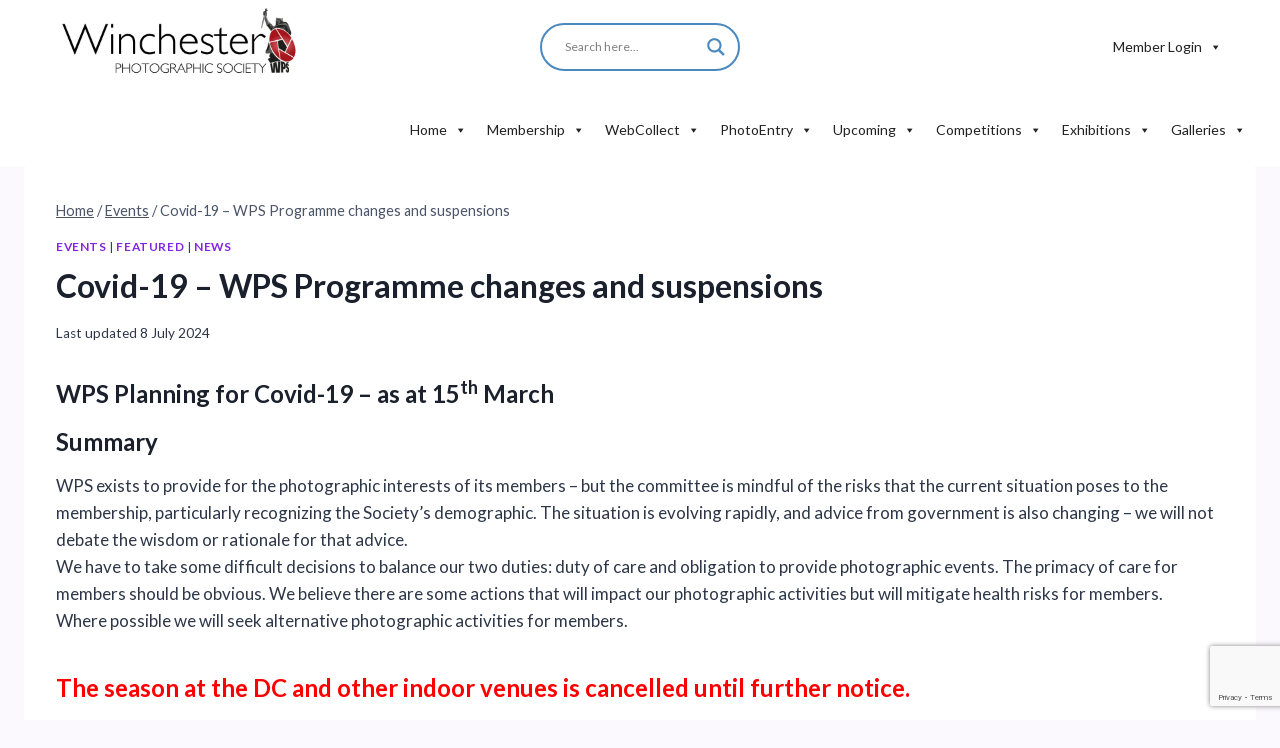

--- FILE ---
content_type: text/html; charset=utf-8
request_url: https://www.google.com/recaptcha/api2/anchor?ar=1&k=6LdZsasZAAAAAI2czbpFUQbnxy6V8xsJWpuqZhLo&co=aHR0cHM6Ly93aW5waG90b3NvYy51azo0NDM.&hl=en&v=PoyoqOPhxBO7pBk68S4YbpHZ&size=invisible&anchor-ms=20000&execute-ms=30000&cb=xtk6ek3gmwun
body_size: 48733
content:
<!DOCTYPE HTML><html dir="ltr" lang="en"><head><meta http-equiv="Content-Type" content="text/html; charset=UTF-8">
<meta http-equiv="X-UA-Compatible" content="IE=edge">
<title>reCAPTCHA</title>
<style type="text/css">
/* cyrillic-ext */
@font-face {
  font-family: 'Roboto';
  font-style: normal;
  font-weight: 400;
  font-stretch: 100%;
  src: url(//fonts.gstatic.com/s/roboto/v48/KFO7CnqEu92Fr1ME7kSn66aGLdTylUAMa3GUBHMdazTgWw.woff2) format('woff2');
  unicode-range: U+0460-052F, U+1C80-1C8A, U+20B4, U+2DE0-2DFF, U+A640-A69F, U+FE2E-FE2F;
}
/* cyrillic */
@font-face {
  font-family: 'Roboto';
  font-style: normal;
  font-weight: 400;
  font-stretch: 100%;
  src: url(//fonts.gstatic.com/s/roboto/v48/KFO7CnqEu92Fr1ME7kSn66aGLdTylUAMa3iUBHMdazTgWw.woff2) format('woff2');
  unicode-range: U+0301, U+0400-045F, U+0490-0491, U+04B0-04B1, U+2116;
}
/* greek-ext */
@font-face {
  font-family: 'Roboto';
  font-style: normal;
  font-weight: 400;
  font-stretch: 100%;
  src: url(//fonts.gstatic.com/s/roboto/v48/KFO7CnqEu92Fr1ME7kSn66aGLdTylUAMa3CUBHMdazTgWw.woff2) format('woff2');
  unicode-range: U+1F00-1FFF;
}
/* greek */
@font-face {
  font-family: 'Roboto';
  font-style: normal;
  font-weight: 400;
  font-stretch: 100%;
  src: url(//fonts.gstatic.com/s/roboto/v48/KFO7CnqEu92Fr1ME7kSn66aGLdTylUAMa3-UBHMdazTgWw.woff2) format('woff2');
  unicode-range: U+0370-0377, U+037A-037F, U+0384-038A, U+038C, U+038E-03A1, U+03A3-03FF;
}
/* math */
@font-face {
  font-family: 'Roboto';
  font-style: normal;
  font-weight: 400;
  font-stretch: 100%;
  src: url(//fonts.gstatic.com/s/roboto/v48/KFO7CnqEu92Fr1ME7kSn66aGLdTylUAMawCUBHMdazTgWw.woff2) format('woff2');
  unicode-range: U+0302-0303, U+0305, U+0307-0308, U+0310, U+0312, U+0315, U+031A, U+0326-0327, U+032C, U+032F-0330, U+0332-0333, U+0338, U+033A, U+0346, U+034D, U+0391-03A1, U+03A3-03A9, U+03B1-03C9, U+03D1, U+03D5-03D6, U+03F0-03F1, U+03F4-03F5, U+2016-2017, U+2034-2038, U+203C, U+2040, U+2043, U+2047, U+2050, U+2057, U+205F, U+2070-2071, U+2074-208E, U+2090-209C, U+20D0-20DC, U+20E1, U+20E5-20EF, U+2100-2112, U+2114-2115, U+2117-2121, U+2123-214F, U+2190, U+2192, U+2194-21AE, U+21B0-21E5, U+21F1-21F2, U+21F4-2211, U+2213-2214, U+2216-22FF, U+2308-230B, U+2310, U+2319, U+231C-2321, U+2336-237A, U+237C, U+2395, U+239B-23B7, U+23D0, U+23DC-23E1, U+2474-2475, U+25AF, U+25B3, U+25B7, U+25BD, U+25C1, U+25CA, U+25CC, U+25FB, U+266D-266F, U+27C0-27FF, U+2900-2AFF, U+2B0E-2B11, U+2B30-2B4C, U+2BFE, U+3030, U+FF5B, U+FF5D, U+1D400-1D7FF, U+1EE00-1EEFF;
}
/* symbols */
@font-face {
  font-family: 'Roboto';
  font-style: normal;
  font-weight: 400;
  font-stretch: 100%;
  src: url(//fonts.gstatic.com/s/roboto/v48/KFO7CnqEu92Fr1ME7kSn66aGLdTylUAMaxKUBHMdazTgWw.woff2) format('woff2');
  unicode-range: U+0001-000C, U+000E-001F, U+007F-009F, U+20DD-20E0, U+20E2-20E4, U+2150-218F, U+2190, U+2192, U+2194-2199, U+21AF, U+21E6-21F0, U+21F3, U+2218-2219, U+2299, U+22C4-22C6, U+2300-243F, U+2440-244A, U+2460-24FF, U+25A0-27BF, U+2800-28FF, U+2921-2922, U+2981, U+29BF, U+29EB, U+2B00-2BFF, U+4DC0-4DFF, U+FFF9-FFFB, U+10140-1018E, U+10190-1019C, U+101A0, U+101D0-101FD, U+102E0-102FB, U+10E60-10E7E, U+1D2C0-1D2D3, U+1D2E0-1D37F, U+1F000-1F0FF, U+1F100-1F1AD, U+1F1E6-1F1FF, U+1F30D-1F30F, U+1F315, U+1F31C, U+1F31E, U+1F320-1F32C, U+1F336, U+1F378, U+1F37D, U+1F382, U+1F393-1F39F, U+1F3A7-1F3A8, U+1F3AC-1F3AF, U+1F3C2, U+1F3C4-1F3C6, U+1F3CA-1F3CE, U+1F3D4-1F3E0, U+1F3ED, U+1F3F1-1F3F3, U+1F3F5-1F3F7, U+1F408, U+1F415, U+1F41F, U+1F426, U+1F43F, U+1F441-1F442, U+1F444, U+1F446-1F449, U+1F44C-1F44E, U+1F453, U+1F46A, U+1F47D, U+1F4A3, U+1F4B0, U+1F4B3, U+1F4B9, U+1F4BB, U+1F4BF, U+1F4C8-1F4CB, U+1F4D6, U+1F4DA, U+1F4DF, U+1F4E3-1F4E6, U+1F4EA-1F4ED, U+1F4F7, U+1F4F9-1F4FB, U+1F4FD-1F4FE, U+1F503, U+1F507-1F50B, U+1F50D, U+1F512-1F513, U+1F53E-1F54A, U+1F54F-1F5FA, U+1F610, U+1F650-1F67F, U+1F687, U+1F68D, U+1F691, U+1F694, U+1F698, U+1F6AD, U+1F6B2, U+1F6B9-1F6BA, U+1F6BC, U+1F6C6-1F6CF, U+1F6D3-1F6D7, U+1F6E0-1F6EA, U+1F6F0-1F6F3, U+1F6F7-1F6FC, U+1F700-1F7FF, U+1F800-1F80B, U+1F810-1F847, U+1F850-1F859, U+1F860-1F887, U+1F890-1F8AD, U+1F8B0-1F8BB, U+1F8C0-1F8C1, U+1F900-1F90B, U+1F93B, U+1F946, U+1F984, U+1F996, U+1F9E9, U+1FA00-1FA6F, U+1FA70-1FA7C, U+1FA80-1FA89, U+1FA8F-1FAC6, U+1FACE-1FADC, U+1FADF-1FAE9, U+1FAF0-1FAF8, U+1FB00-1FBFF;
}
/* vietnamese */
@font-face {
  font-family: 'Roboto';
  font-style: normal;
  font-weight: 400;
  font-stretch: 100%;
  src: url(//fonts.gstatic.com/s/roboto/v48/KFO7CnqEu92Fr1ME7kSn66aGLdTylUAMa3OUBHMdazTgWw.woff2) format('woff2');
  unicode-range: U+0102-0103, U+0110-0111, U+0128-0129, U+0168-0169, U+01A0-01A1, U+01AF-01B0, U+0300-0301, U+0303-0304, U+0308-0309, U+0323, U+0329, U+1EA0-1EF9, U+20AB;
}
/* latin-ext */
@font-face {
  font-family: 'Roboto';
  font-style: normal;
  font-weight: 400;
  font-stretch: 100%;
  src: url(//fonts.gstatic.com/s/roboto/v48/KFO7CnqEu92Fr1ME7kSn66aGLdTylUAMa3KUBHMdazTgWw.woff2) format('woff2');
  unicode-range: U+0100-02BA, U+02BD-02C5, U+02C7-02CC, U+02CE-02D7, U+02DD-02FF, U+0304, U+0308, U+0329, U+1D00-1DBF, U+1E00-1E9F, U+1EF2-1EFF, U+2020, U+20A0-20AB, U+20AD-20C0, U+2113, U+2C60-2C7F, U+A720-A7FF;
}
/* latin */
@font-face {
  font-family: 'Roboto';
  font-style: normal;
  font-weight: 400;
  font-stretch: 100%;
  src: url(//fonts.gstatic.com/s/roboto/v48/KFO7CnqEu92Fr1ME7kSn66aGLdTylUAMa3yUBHMdazQ.woff2) format('woff2');
  unicode-range: U+0000-00FF, U+0131, U+0152-0153, U+02BB-02BC, U+02C6, U+02DA, U+02DC, U+0304, U+0308, U+0329, U+2000-206F, U+20AC, U+2122, U+2191, U+2193, U+2212, U+2215, U+FEFF, U+FFFD;
}
/* cyrillic-ext */
@font-face {
  font-family: 'Roboto';
  font-style: normal;
  font-weight: 500;
  font-stretch: 100%;
  src: url(//fonts.gstatic.com/s/roboto/v48/KFO7CnqEu92Fr1ME7kSn66aGLdTylUAMa3GUBHMdazTgWw.woff2) format('woff2');
  unicode-range: U+0460-052F, U+1C80-1C8A, U+20B4, U+2DE0-2DFF, U+A640-A69F, U+FE2E-FE2F;
}
/* cyrillic */
@font-face {
  font-family: 'Roboto';
  font-style: normal;
  font-weight: 500;
  font-stretch: 100%;
  src: url(//fonts.gstatic.com/s/roboto/v48/KFO7CnqEu92Fr1ME7kSn66aGLdTylUAMa3iUBHMdazTgWw.woff2) format('woff2');
  unicode-range: U+0301, U+0400-045F, U+0490-0491, U+04B0-04B1, U+2116;
}
/* greek-ext */
@font-face {
  font-family: 'Roboto';
  font-style: normal;
  font-weight: 500;
  font-stretch: 100%;
  src: url(//fonts.gstatic.com/s/roboto/v48/KFO7CnqEu92Fr1ME7kSn66aGLdTylUAMa3CUBHMdazTgWw.woff2) format('woff2');
  unicode-range: U+1F00-1FFF;
}
/* greek */
@font-face {
  font-family: 'Roboto';
  font-style: normal;
  font-weight: 500;
  font-stretch: 100%;
  src: url(//fonts.gstatic.com/s/roboto/v48/KFO7CnqEu92Fr1ME7kSn66aGLdTylUAMa3-UBHMdazTgWw.woff2) format('woff2');
  unicode-range: U+0370-0377, U+037A-037F, U+0384-038A, U+038C, U+038E-03A1, U+03A3-03FF;
}
/* math */
@font-face {
  font-family: 'Roboto';
  font-style: normal;
  font-weight: 500;
  font-stretch: 100%;
  src: url(//fonts.gstatic.com/s/roboto/v48/KFO7CnqEu92Fr1ME7kSn66aGLdTylUAMawCUBHMdazTgWw.woff2) format('woff2');
  unicode-range: U+0302-0303, U+0305, U+0307-0308, U+0310, U+0312, U+0315, U+031A, U+0326-0327, U+032C, U+032F-0330, U+0332-0333, U+0338, U+033A, U+0346, U+034D, U+0391-03A1, U+03A3-03A9, U+03B1-03C9, U+03D1, U+03D5-03D6, U+03F0-03F1, U+03F4-03F5, U+2016-2017, U+2034-2038, U+203C, U+2040, U+2043, U+2047, U+2050, U+2057, U+205F, U+2070-2071, U+2074-208E, U+2090-209C, U+20D0-20DC, U+20E1, U+20E5-20EF, U+2100-2112, U+2114-2115, U+2117-2121, U+2123-214F, U+2190, U+2192, U+2194-21AE, U+21B0-21E5, U+21F1-21F2, U+21F4-2211, U+2213-2214, U+2216-22FF, U+2308-230B, U+2310, U+2319, U+231C-2321, U+2336-237A, U+237C, U+2395, U+239B-23B7, U+23D0, U+23DC-23E1, U+2474-2475, U+25AF, U+25B3, U+25B7, U+25BD, U+25C1, U+25CA, U+25CC, U+25FB, U+266D-266F, U+27C0-27FF, U+2900-2AFF, U+2B0E-2B11, U+2B30-2B4C, U+2BFE, U+3030, U+FF5B, U+FF5D, U+1D400-1D7FF, U+1EE00-1EEFF;
}
/* symbols */
@font-face {
  font-family: 'Roboto';
  font-style: normal;
  font-weight: 500;
  font-stretch: 100%;
  src: url(//fonts.gstatic.com/s/roboto/v48/KFO7CnqEu92Fr1ME7kSn66aGLdTylUAMaxKUBHMdazTgWw.woff2) format('woff2');
  unicode-range: U+0001-000C, U+000E-001F, U+007F-009F, U+20DD-20E0, U+20E2-20E4, U+2150-218F, U+2190, U+2192, U+2194-2199, U+21AF, U+21E6-21F0, U+21F3, U+2218-2219, U+2299, U+22C4-22C6, U+2300-243F, U+2440-244A, U+2460-24FF, U+25A0-27BF, U+2800-28FF, U+2921-2922, U+2981, U+29BF, U+29EB, U+2B00-2BFF, U+4DC0-4DFF, U+FFF9-FFFB, U+10140-1018E, U+10190-1019C, U+101A0, U+101D0-101FD, U+102E0-102FB, U+10E60-10E7E, U+1D2C0-1D2D3, U+1D2E0-1D37F, U+1F000-1F0FF, U+1F100-1F1AD, U+1F1E6-1F1FF, U+1F30D-1F30F, U+1F315, U+1F31C, U+1F31E, U+1F320-1F32C, U+1F336, U+1F378, U+1F37D, U+1F382, U+1F393-1F39F, U+1F3A7-1F3A8, U+1F3AC-1F3AF, U+1F3C2, U+1F3C4-1F3C6, U+1F3CA-1F3CE, U+1F3D4-1F3E0, U+1F3ED, U+1F3F1-1F3F3, U+1F3F5-1F3F7, U+1F408, U+1F415, U+1F41F, U+1F426, U+1F43F, U+1F441-1F442, U+1F444, U+1F446-1F449, U+1F44C-1F44E, U+1F453, U+1F46A, U+1F47D, U+1F4A3, U+1F4B0, U+1F4B3, U+1F4B9, U+1F4BB, U+1F4BF, U+1F4C8-1F4CB, U+1F4D6, U+1F4DA, U+1F4DF, U+1F4E3-1F4E6, U+1F4EA-1F4ED, U+1F4F7, U+1F4F9-1F4FB, U+1F4FD-1F4FE, U+1F503, U+1F507-1F50B, U+1F50D, U+1F512-1F513, U+1F53E-1F54A, U+1F54F-1F5FA, U+1F610, U+1F650-1F67F, U+1F687, U+1F68D, U+1F691, U+1F694, U+1F698, U+1F6AD, U+1F6B2, U+1F6B9-1F6BA, U+1F6BC, U+1F6C6-1F6CF, U+1F6D3-1F6D7, U+1F6E0-1F6EA, U+1F6F0-1F6F3, U+1F6F7-1F6FC, U+1F700-1F7FF, U+1F800-1F80B, U+1F810-1F847, U+1F850-1F859, U+1F860-1F887, U+1F890-1F8AD, U+1F8B0-1F8BB, U+1F8C0-1F8C1, U+1F900-1F90B, U+1F93B, U+1F946, U+1F984, U+1F996, U+1F9E9, U+1FA00-1FA6F, U+1FA70-1FA7C, U+1FA80-1FA89, U+1FA8F-1FAC6, U+1FACE-1FADC, U+1FADF-1FAE9, U+1FAF0-1FAF8, U+1FB00-1FBFF;
}
/* vietnamese */
@font-face {
  font-family: 'Roboto';
  font-style: normal;
  font-weight: 500;
  font-stretch: 100%;
  src: url(//fonts.gstatic.com/s/roboto/v48/KFO7CnqEu92Fr1ME7kSn66aGLdTylUAMa3OUBHMdazTgWw.woff2) format('woff2');
  unicode-range: U+0102-0103, U+0110-0111, U+0128-0129, U+0168-0169, U+01A0-01A1, U+01AF-01B0, U+0300-0301, U+0303-0304, U+0308-0309, U+0323, U+0329, U+1EA0-1EF9, U+20AB;
}
/* latin-ext */
@font-face {
  font-family: 'Roboto';
  font-style: normal;
  font-weight: 500;
  font-stretch: 100%;
  src: url(//fonts.gstatic.com/s/roboto/v48/KFO7CnqEu92Fr1ME7kSn66aGLdTylUAMa3KUBHMdazTgWw.woff2) format('woff2');
  unicode-range: U+0100-02BA, U+02BD-02C5, U+02C7-02CC, U+02CE-02D7, U+02DD-02FF, U+0304, U+0308, U+0329, U+1D00-1DBF, U+1E00-1E9F, U+1EF2-1EFF, U+2020, U+20A0-20AB, U+20AD-20C0, U+2113, U+2C60-2C7F, U+A720-A7FF;
}
/* latin */
@font-face {
  font-family: 'Roboto';
  font-style: normal;
  font-weight: 500;
  font-stretch: 100%;
  src: url(//fonts.gstatic.com/s/roboto/v48/KFO7CnqEu92Fr1ME7kSn66aGLdTylUAMa3yUBHMdazQ.woff2) format('woff2');
  unicode-range: U+0000-00FF, U+0131, U+0152-0153, U+02BB-02BC, U+02C6, U+02DA, U+02DC, U+0304, U+0308, U+0329, U+2000-206F, U+20AC, U+2122, U+2191, U+2193, U+2212, U+2215, U+FEFF, U+FFFD;
}
/* cyrillic-ext */
@font-face {
  font-family: 'Roboto';
  font-style: normal;
  font-weight: 900;
  font-stretch: 100%;
  src: url(//fonts.gstatic.com/s/roboto/v48/KFO7CnqEu92Fr1ME7kSn66aGLdTylUAMa3GUBHMdazTgWw.woff2) format('woff2');
  unicode-range: U+0460-052F, U+1C80-1C8A, U+20B4, U+2DE0-2DFF, U+A640-A69F, U+FE2E-FE2F;
}
/* cyrillic */
@font-face {
  font-family: 'Roboto';
  font-style: normal;
  font-weight: 900;
  font-stretch: 100%;
  src: url(//fonts.gstatic.com/s/roboto/v48/KFO7CnqEu92Fr1ME7kSn66aGLdTylUAMa3iUBHMdazTgWw.woff2) format('woff2');
  unicode-range: U+0301, U+0400-045F, U+0490-0491, U+04B0-04B1, U+2116;
}
/* greek-ext */
@font-face {
  font-family: 'Roboto';
  font-style: normal;
  font-weight: 900;
  font-stretch: 100%;
  src: url(//fonts.gstatic.com/s/roboto/v48/KFO7CnqEu92Fr1ME7kSn66aGLdTylUAMa3CUBHMdazTgWw.woff2) format('woff2');
  unicode-range: U+1F00-1FFF;
}
/* greek */
@font-face {
  font-family: 'Roboto';
  font-style: normal;
  font-weight: 900;
  font-stretch: 100%;
  src: url(//fonts.gstatic.com/s/roboto/v48/KFO7CnqEu92Fr1ME7kSn66aGLdTylUAMa3-UBHMdazTgWw.woff2) format('woff2');
  unicode-range: U+0370-0377, U+037A-037F, U+0384-038A, U+038C, U+038E-03A1, U+03A3-03FF;
}
/* math */
@font-face {
  font-family: 'Roboto';
  font-style: normal;
  font-weight: 900;
  font-stretch: 100%;
  src: url(//fonts.gstatic.com/s/roboto/v48/KFO7CnqEu92Fr1ME7kSn66aGLdTylUAMawCUBHMdazTgWw.woff2) format('woff2');
  unicode-range: U+0302-0303, U+0305, U+0307-0308, U+0310, U+0312, U+0315, U+031A, U+0326-0327, U+032C, U+032F-0330, U+0332-0333, U+0338, U+033A, U+0346, U+034D, U+0391-03A1, U+03A3-03A9, U+03B1-03C9, U+03D1, U+03D5-03D6, U+03F0-03F1, U+03F4-03F5, U+2016-2017, U+2034-2038, U+203C, U+2040, U+2043, U+2047, U+2050, U+2057, U+205F, U+2070-2071, U+2074-208E, U+2090-209C, U+20D0-20DC, U+20E1, U+20E5-20EF, U+2100-2112, U+2114-2115, U+2117-2121, U+2123-214F, U+2190, U+2192, U+2194-21AE, U+21B0-21E5, U+21F1-21F2, U+21F4-2211, U+2213-2214, U+2216-22FF, U+2308-230B, U+2310, U+2319, U+231C-2321, U+2336-237A, U+237C, U+2395, U+239B-23B7, U+23D0, U+23DC-23E1, U+2474-2475, U+25AF, U+25B3, U+25B7, U+25BD, U+25C1, U+25CA, U+25CC, U+25FB, U+266D-266F, U+27C0-27FF, U+2900-2AFF, U+2B0E-2B11, U+2B30-2B4C, U+2BFE, U+3030, U+FF5B, U+FF5D, U+1D400-1D7FF, U+1EE00-1EEFF;
}
/* symbols */
@font-face {
  font-family: 'Roboto';
  font-style: normal;
  font-weight: 900;
  font-stretch: 100%;
  src: url(//fonts.gstatic.com/s/roboto/v48/KFO7CnqEu92Fr1ME7kSn66aGLdTylUAMaxKUBHMdazTgWw.woff2) format('woff2');
  unicode-range: U+0001-000C, U+000E-001F, U+007F-009F, U+20DD-20E0, U+20E2-20E4, U+2150-218F, U+2190, U+2192, U+2194-2199, U+21AF, U+21E6-21F0, U+21F3, U+2218-2219, U+2299, U+22C4-22C6, U+2300-243F, U+2440-244A, U+2460-24FF, U+25A0-27BF, U+2800-28FF, U+2921-2922, U+2981, U+29BF, U+29EB, U+2B00-2BFF, U+4DC0-4DFF, U+FFF9-FFFB, U+10140-1018E, U+10190-1019C, U+101A0, U+101D0-101FD, U+102E0-102FB, U+10E60-10E7E, U+1D2C0-1D2D3, U+1D2E0-1D37F, U+1F000-1F0FF, U+1F100-1F1AD, U+1F1E6-1F1FF, U+1F30D-1F30F, U+1F315, U+1F31C, U+1F31E, U+1F320-1F32C, U+1F336, U+1F378, U+1F37D, U+1F382, U+1F393-1F39F, U+1F3A7-1F3A8, U+1F3AC-1F3AF, U+1F3C2, U+1F3C4-1F3C6, U+1F3CA-1F3CE, U+1F3D4-1F3E0, U+1F3ED, U+1F3F1-1F3F3, U+1F3F5-1F3F7, U+1F408, U+1F415, U+1F41F, U+1F426, U+1F43F, U+1F441-1F442, U+1F444, U+1F446-1F449, U+1F44C-1F44E, U+1F453, U+1F46A, U+1F47D, U+1F4A3, U+1F4B0, U+1F4B3, U+1F4B9, U+1F4BB, U+1F4BF, U+1F4C8-1F4CB, U+1F4D6, U+1F4DA, U+1F4DF, U+1F4E3-1F4E6, U+1F4EA-1F4ED, U+1F4F7, U+1F4F9-1F4FB, U+1F4FD-1F4FE, U+1F503, U+1F507-1F50B, U+1F50D, U+1F512-1F513, U+1F53E-1F54A, U+1F54F-1F5FA, U+1F610, U+1F650-1F67F, U+1F687, U+1F68D, U+1F691, U+1F694, U+1F698, U+1F6AD, U+1F6B2, U+1F6B9-1F6BA, U+1F6BC, U+1F6C6-1F6CF, U+1F6D3-1F6D7, U+1F6E0-1F6EA, U+1F6F0-1F6F3, U+1F6F7-1F6FC, U+1F700-1F7FF, U+1F800-1F80B, U+1F810-1F847, U+1F850-1F859, U+1F860-1F887, U+1F890-1F8AD, U+1F8B0-1F8BB, U+1F8C0-1F8C1, U+1F900-1F90B, U+1F93B, U+1F946, U+1F984, U+1F996, U+1F9E9, U+1FA00-1FA6F, U+1FA70-1FA7C, U+1FA80-1FA89, U+1FA8F-1FAC6, U+1FACE-1FADC, U+1FADF-1FAE9, U+1FAF0-1FAF8, U+1FB00-1FBFF;
}
/* vietnamese */
@font-face {
  font-family: 'Roboto';
  font-style: normal;
  font-weight: 900;
  font-stretch: 100%;
  src: url(//fonts.gstatic.com/s/roboto/v48/KFO7CnqEu92Fr1ME7kSn66aGLdTylUAMa3OUBHMdazTgWw.woff2) format('woff2');
  unicode-range: U+0102-0103, U+0110-0111, U+0128-0129, U+0168-0169, U+01A0-01A1, U+01AF-01B0, U+0300-0301, U+0303-0304, U+0308-0309, U+0323, U+0329, U+1EA0-1EF9, U+20AB;
}
/* latin-ext */
@font-face {
  font-family: 'Roboto';
  font-style: normal;
  font-weight: 900;
  font-stretch: 100%;
  src: url(//fonts.gstatic.com/s/roboto/v48/KFO7CnqEu92Fr1ME7kSn66aGLdTylUAMa3KUBHMdazTgWw.woff2) format('woff2');
  unicode-range: U+0100-02BA, U+02BD-02C5, U+02C7-02CC, U+02CE-02D7, U+02DD-02FF, U+0304, U+0308, U+0329, U+1D00-1DBF, U+1E00-1E9F, U+1EF2-1EFF, U+2020, U+20A0-20AB, U+20AD-20C0, U+2113, U+2C60-2C7F, U+A720-A7FF;
}
/* latin */
@font-face {
  font-family: 'Roboto';
  font-style: normal;
  font-weight: 900;
  font-stretch: 100%;
  src: url(//fonts.gstatic.com/s/roboto/v48/KFO7CnqEu92Fr1ME7kSn66aGLdTylUAMa3yUBHMdazQ.woff2) format('woff2');
  unicode-range: U+0000-00FF, U+0131, U+0152-0153, U+02BB-02BC, U+02C6, U+02DA, U+02DC, U+0304, U+0308, U+0329, U+2000-206F, U+20AC, U+2122, U+2191, U+2193, U+2212, U+2215, U+FEFF, U+FFFD;
}

</style>
<link rel="stylesheet" type="text/css" href="https://www.gstatic.com/recaptcha/releases/PoyoqOPhxBO7pBk68S4YbpHZ/styles__ltr.css">
<script nonce="ohUpGkkMNFhbE8znfunSjQ" type="text/javascript">window['__recaptcha_api'] = 'https://www.google.com/recaptcha/api2/';</script>
<script type="text/javascript" src="https://www.gstatic.com/recaptcha/releases/PoyoqOPhxBO7pBk68S4YbpHZ/recaptcha__en.js" nonce="ohUpGkkMNFhbE8znfunSjQ">
      
    </script></head>
<body><div id="rc-anchor-alert" class="rc-anchor-alert"></div>
<input type="hidden" id="recaptcha-token" value="[base64]">
<script type="text/javascript" nonce="ohUpGkkMNFhbE8znfunSjQ">
      recaptcha.anchor.Main.init("[\x22ainput\x22,[\x22bgdata\x22,\x22\x22,\[base64]/[base64]/[base64]/bmV3IHJbeF0oY1swXSk6RT09Mj9uZXcgclt4XShjWzBdLGNbMV0pOkU9PTM/bmV3IHJbeF0oY1swXSxjWzFdLGNbMl0pOkU9PTQ/[base64]/[base64]/[base64]/[base64]/[base64]/[base64]/[base64]/[base64]\x22,\[base64]\\u003d\x22,\[base64]/[base64]/CkhHDmR45wrM8wrXDjAPClDlLRcOrw7jDiH/DoMKUCzPCgy1fwqbDnsOTwrN3wqU4fsObwpfDnsOUJH9dTBnCji0awoIBwpRmJcKNw4PDmMOWw6MIw7EUQSghc1jCgcKJMwDDj8OHdcKCXTvCq8KPw4bDiMOuK8OBwpUEUQY2woHDuMOMfVPCv8O0w6XCp8OswpYvMcKSaGEBO0xWDMOeesKbQ8OKVgLCkQ/DqMOCw7NYSRvDicObw5vDhBJBWcOOwpNOw6JHw6MBwrfCtlEWTRjDkFTDo8O4a8OiwolHwrDDuMO6wqjDu8ONAHBAWn/[base64]/Ci2sUw4VXwoHDncOBw5bCn3vCgMKFIMKxwoPCr8Kpdg3DiMKgwojCrgvCrnUsw6rDlg86w7NWbw/Ct8KHwpXDiWPCkWXCv8KAwp1Pw5gEw7YUwocqwoPDlxUkEMOFTMOVw7zCsihbw7pxwqwPMMOpwpHCgCzCl8KnMMOjc8K8wqHDjFnDpQhcwpzCosOqw4cPwq18w6nCosOufh7DjGl5AUTCkg/CngDCvSNWLhHCtsKAJClCwpTCiWHDnsOPC8K9And7QMOrW8Kaw6jChG/ChcKvLMOvw7PCrMKlw41IL2LCsMKnw4F7w5nDicOqEcKbfcKqwoPDi8O8wrU2esOgR8KbTcOKwp4cw4FyS0ZlVS7CicK9B3jDoMOsw5xpw5DCncOZYVnDi2hbwrjCri0SC1QqBMKdVsKjXmNmw6vDgGtOw5fCqwZ0IMK/SQ3DosOKwoYWwrdXw4cgw4vCi8KvwpvDjmbCpWR/w5tnSsOqY1PCo8OFN8OGVCPDqjw2wqjCvGPCgcOSw4rCg2RrBBbCj8KBw6hWWMOZwqN6woHDnxLDukwIw6wjw5cawqvDinF0w4MPNcKQJg1UTA7DhMOJTy/CgcOXwp9DwoVpw4PDu8Kiw6crdMOjw5c0TwHDqcKEw4ALwq8IXcOowrV7A8KvwoXCsjzCkTLCkcOQwpJBT0Ecw5BOd8KCRVQvwqY0McKDwobCuFJrLMKIdcOvd8O/IsOCBhjDpnLDs8KBUcKPKUdOw7BzEBPDpMKiwrQRDcKwOMKKw7rDhSjCuD/DujRyTMOLMsOSw53Dsk7CsgxQWAvDpCc9w45jw45EwrPCrUbDhMOoBwXDvMOJwod9GMKQwobDnkbDvMKWwpsywptob8KWEcOqIcKRTsKfJcOSQ2LCn07CpsOVw4XDqDzDsz8swps/[base64]/wrDCs8Ksw7xvw5sZOyPDpzzDiRQiw5bDkTh7IlDDkE1BZxMrw6rDmMKdw6hRw7LCjsOuBsO8GsK5LMKqEE4Gw4DDumDDhiDDuh3CpkfCpsKnJsOhUmofIk9MFMOdw41YwpJdXcK7w7DDi2I/WRYLw73CtwYPZmzCgC05worCtRcdC8KdZ8KowqzDpUJTwqcfw4zCksO0wqPCoyUywoJVw7RnwqHDuBh/w5caASgNwrcwTMOww6jDtEQYw4I4dsO7wpPDm8Odw5LCijt6YChSDSLCgcKlTQDDtBl/[base64]/CjyHCiMKTAsOOwoMsYg49w7RrAHnChgltXwoqHjNAKSYwwpZnw4ZOw5QsOsKUIcOGTmjCmyVvNQfCkcO4wqfDgsO5wotWTsKwBUjCuVHDkm54wqBuc8OZfA4xw5QowpPDkMO8wq5pW2QUw6YcdVXDgsK2dBE3SkZLdmRbfy5HwrdcwpjCjCMXw7Ygw6o2wo0sw5Q/w4I8wqEaw7vDhBrCmRQMw7HCnhx6DAcqT3Qhwr5aAkwrd03Cg8Obw4fDqmPCikzDkSjCl1UdJV9NV8OkwpnDlj5ieMOww7NDwqzDisKZw7BmwpBPGsO0acKQJA3Cr8KVwoRTdsK0w4B/wp/[base64]/[base64]/DcOkU8KYw4fDpCLDucOHwrklw6hgI14Cw7LCryw9QcO+wpsCwqbCgsKxJE1rw6bDsQNiwrDCpxd8O2/ClUvDvMKqZmJcw6bDnsOVw6YOwoTCrGHCoEDCoX/DolJyIhXCkcK6wqxNIcOSSw98w6pJw7p0w7vCqRQkTMOTwpXDhcKwwqXDhsOhEsKoKcOpI8O/c8KOO8Kfw4/CrcOMfsKWTUZHwr7DscK3OMKHZ8O3GxrDpiXDpMK4wo/DqcO0NAJZw6/Dl8ODwp4kw6bCn8ORw5fClMKdew7Ckw/CgTDCpFjDtMOxFjXDsSgOGsKKw6wvH8O/Q8Ozw5sUw7bDsX7DtUVlw7bCjcKHw7gVBcOrISgDeMOpOnzDox7DvsOxNTgiI8OeZH0Yw75GWEDChHMYIC3CucOEw7UXQ3HCoknDmHrDpSkZw5BWw53ChMK0woTCs8Ozw6bDv1PCosK/AE/Cr8ONI8K5w5cYFcKTccOfw4U1w7cALBrDuQXDhE4/VMKOCjrCgRPDpn9ZXiBLw4kMw6NhwptOw53DoWjDnsKVwqAjdMKXZ2zCrwkVwo/CkMOCDz59MsKgBcO5GDDDq8KKC3Jow5Y/C8KNYcKxMlNpMcK2w4/DnAAtwoMYwqHCkF/CmxTClxglYXzCj8OMwqPCtcK7OUXDmsORZRM7PyMrwpHCpcKUYcKXGRnCnMOIOyVpWzoHw4kLX8OVwpvCk8O/wpV/G8OcL2hSwrXChz9UeMKJw7HCpXE3EgN6w6bCm8KBAsO0wqnCmw5QM8KgaGrDtH7Cgkgkw6kKH8KrR8Ouw53DoxzDkFBEGcO7wr06dcOdw73Cp8Kawo5/[base64]/[base64]/CqBHCiwsRw73DnEHDtXnCkHZxw60WwonDu0B1Jn/DkG/[base64]/wrN2w59EwpdMWcKJIsO/D3LDssOXCcKuAglEecK2wq5sw6UGE8O+YidqwofCnDFxF8KdBG3DuHTDvsKNw4/Cm1RDQsK/QsO+CFHCmsOEOyLDosO2VTHDksKYbW/DoMK6CT3CvRfDoQzCjRXDs1fCsSY3woLDqcK/fcKxw6IewqZIwrDCmcKkNFVXAy14w5nDqMKiw5JGwqLDoH3ClDkAP0fCl8KeWkDDj8KTGVvDmMKbQXbDqTXDt8ORCCLClR/Dj8KzwpxAKMOXBnFhw5Jlwq7CqMKTw6JpPQIaw6PDisKZJsOHwrrCicOuw4NbwpcTFTx/Jx3DosKCaHrDr8OTwpLCvkjCij/CgsO1B8Kvw4FCwqvCg3pbGwFMw5DCswvDmsKMw47ClGQgwpw3w5MZZMOAwrLDksOlVMKNwqlRwqhMw7AyGnp2N1DCi1jDkBXDsMOjRcKHPwQyw6FnDsOlKxd3w6DCucKyZ2/CqsKSQGEYeMKmSsKFLVfDrD5Kw6xoby7DsxtTDjHCrcKYHsO5w5nDgUkAw6gew4M4wqbDpSErwqfDtMOPw71+wp/DnsOAw78KZcKYwr/Duns/W8KkFsOfDV4iw4J/CBrDh8KnP8ONw4cRNsKVcUfCkmvCkcKfw5LChMKQwrEof8KoaMO4wpXCr8KTwq5CwpnDi0/[base64]/[base64]/U8ONwrVRwrPDgEvDvTkEwoDDvcOqw5DCkMOPUcOOwo/CksKCwrV3eMKPdTdWw57CmcORwoHDhHUWHRgvBMOqGmPCjMKUQSLDkMOrw5LDvcK7w5/CgMOVU8Ktw47DvsOnM8KqXsKOwq83DVnCglVOb8O6wr7DiMK0QMOpWsO6w4ExDkXCpS/DkigcfgNobTd9In4qwq4Zw58vwqLCjcKxEsKfw4/DpwRdGVcDXcOKaAzCs8Oww7HDvsKAKmTCksKnc0vDgsK9XX/Dlwc3wo/CjVNjwoTDrRUcIgfCgcKnYngPNHMjw4nCt0hGAXElwp9ga8OGw69PCMK1wpkywpwuGsOew5HCp15Gw4TDmSzDnMK1LXjDocK+S8OTQcKGwo7DpMKJLToVw5zDggFEG8KLw60/RTrDkT47w4NDE1NIw7bCrWlYwqXDo8O5VcO/wrzCmXHDu0Ejw4TDhXhyamZkHFnClw1zEsOhZQ7DjsK6wqMJYzNCwpsBw6Q2E1TCtsKNS3VGMVEdw4/CncOoESbChnvDuEMwE8OKWsKZwoA0wqzCuMOww4LCv8Oxw5o2E8KSwphUcMKtw7/Ctl7CqMOOwr/[base64]/Dr8O1w6TDucOBw5HDm17Dr8KTwp7CjETDsMOFw43Ci8Omw41EHmTDpMK0wqTClsKaAE9nNDHDrsKew6QWacK3IMOQw4gWYsKJw5k/wp7Cm8K9wozCnMK6wqTCq0XDoRvDtWbDusOwfsKHTsOLKcKvw5PDk8OYKHzCqURxwqIfwpE9w5bCssKCwrlbwpXCg1s/eFEdwp0cwpHDuSfCiGlFwpfChllsNVTDvE94wpPDqijDh8OsHHlqTMKmw6TCicK1wqEDDsKAwrXCtx/[base64]/w6bCjsKAU8OTJ1nDkMKjUcK8wohmXR/DksONwpMLUMKMwqzCgDYKQsOgXMKYwp3CiMKNE3/ClcKyOsKGw4DDkxbCvCfDqsKUNSIDwqnDlMOaYC83w4dywokBI8OewopqMcKOwrvDjwXChRIfRsKFw73CjyZHw4fCggd5w5Flw7Mtw7QJdkfClTXCpULDhsKNasKqTMKkw7nDiMOzwoUSwqHDl8KUL8Obw71ZwoFyTAwbJEY1wp7CgMKiHQfDvsKlesKuCMKiFn/CoMKxwofDjG4+VwvDlcKyfcOMwo46ZA7DqQBPwqzDoRHCrH7DicOMecOPS3/DvjzCvwrDpsOAw4bCpMOowoDDtgUOwo/DoMOEBcOHw451YcKQWsKOw45DK8K4wqE5WcKBw7jCkypXPxvCocOzNDtJw51rw4fDn8KMC8KXwqdpw7PCkMOCAWoJFMK5IMOmwoTCsUPCpsKQwrbCo8OwNMODwrvDm8KsJxTCoMK5OMOCwokBVyUGH8KMw797JcOVwoLCuTfCl8KXRQnDtE/DoMKNP8Olw5PDisKXw6BBw6UEw7Mqw7ITwrHDi0xuw5PDt8OBc0d0w5sXwq13w5IQw5UAWMKBwrTCr3kBPsKgfcOTw7HDgMOIGxXCu3nCv8OoIMK3ZmDCssOfwqrDl8OvHnDDsX9Jwphuw6PCsFdwwrc3WSPDssKEHsO6wonCjSYLwqg4AxTDmDDDvi8iOsK6AyfDjx/DqEPDjsKHUcK4aFrDucOVHgMyWcOUbBXDtsObU8K7asK9wphKV1vDksKmA8OPIsOcwoXDtMKqwrLDunfDnX4hIMK9OFDCpcO/[base64]/CnFTCrMKCd3HDgsKHTDkDwovClVLCucKTwp7Duh7ChAEJwoxeF8KYNQxiwrQSM3nCm8Olw6Y+w4o5RHLDh0BYwoEZwqXDmWzDs8KOw5cOMBLDmmDCrMO4DsKBw5hTw6cZCcKzw4fCgHjDiTfDg8O1XMOvZHXDvBkELMO/[base64]/[base64]/Ch1rCpsOKw6h9w7DCp8KlwqHCpMKFcn7CkcKDwrUWFcOmw43Dm1kIwq4YEzB7wpJUw7/DmsKocXAAw6BWw5rDu8KdI8Ksw5pXw50CLMOIwrw4woLClT9kDTBQwrc4w7HDg8K/wp3Ck2x9wqt0w6bDrUvDvcOnwpcfV8KSJR7ClEkncnDDhsO4L8Krw6s+VjXCkAxLfsO9w5zCmsKcw43Ds8KRwozCrsOTFE/DoMKjTsOhwpvCgQQcCcOww47DgMO4wrXCkhjDlMOVK3VLPcOjBcO4WgtERcOIIizCtsK+MSIdw4A5VFYnwo7DmsKUw7rDp8KbHy5BwqQQwpM+w5vDhCwhwoUwwqLCp8OTXMOzw5PCkn3CnsKqJEIXesKMw7HDnXsCOT7DmnvDuCpCwo3DnMKEZRDDpzk+EcKqwq/DllDDu8O+woJYwq1vdERqC35MwpDCo8OQwqtdOG/DuFvDssOMw7fDtwvDmcO1cyjDksOqI8KpQcOtwrvCqArCusOLw7fCjgjDmcO/w4PDs8OFw5ppw7QPRsOWTQ3Cp8KQwpzCqUjCusOew6nDnjsGesODw7nDkRXCi1XCisKWHUXCukfCtsOKHS/CtmdtRsKEwpDCmBNuTB7Cq8OQw7oQSWozwoHDtzjDoURtLnhwwovCjwY9Zk5LK07Ck1Ncw6bDmGzDghfDv8KZw5vDsHU7w7FWN8OqwpPDpcKYwpbCh14pwrMDw6HDmMODQnYrwpHCrcKpwoPCqV/Cv8OxIElOw6VDEgQ/w57CnyIMw5AFw6EmeMOmVlZjw6tcEcKEwqkPJMKlw4PDoMO4woYpw4LCpcKZXMKGw7rDvcOKMcOib8KMw7wwwqbDhntlT07DjjgTHxbDusKgwojDvMO9wqnCmcOlwqLChEwkw5/Di8KWw6fDljBJMcO+XyxMfzXDnj7DrgPCt8K2c8OGeV8+BcOEw5t/fcKVIcONwrcPPcK3w4DDrsKrwoQLQVYAX2pkwrPDtgkYM8Khek/Dq8O+QUrDpw/[base64]/[base64]/w4pSDMKgw71rwo5NwrjDvsKzTsOUCCjCkFvDjFjCv8OZXx8gw4zDtcOYdn/Dn1wCwp7Dr8Klw5bDhHw8wpweK0DCpMOfwplxwr1cwoM6w6jCoTjDvcOZUjXDhHosCy/DhcOXw7rCn8KESnp8w5TDgMOYwpFEw402w6BXYznDlA/DvsKzwrjDrsK8w4Yvw6zCmVzDuVNdw4PCssKze3lyw4Ayw6DCqGAoWsKdYMO7WcKQV8K1w6PCqXjDrcO2wqHDlm8+asO9LMOGQE7DuQRyfMKDVsK5wqDDhX8AenXDjsK3wq/DiMKuwoIjOAXDg1fCml4BYU1qwp1KNsKqw7bDi8K6woLCnsKRw63CtcKka8OKw60UJMK4LAwoVkbCpsKUw4kiwoQdwqwhecOLwqnDkRJmwpAPTU56wpBnwoJIPMKnb8Olw43ClsKcw7Riw53CjMOQw7DDqMO/bhvDsg/Dlj46dRN/Ak/DpsOgVsKlUcK9JsOZN8OqR8OyEsOyw4jDuTgvTMKGQWMFw5jCqBfCl8KowrrCvTjDrhYJw50iwojDohpZwpbCisKowofDvmDDkUfDjhnCgFM4w6jCnUY/NMKuVx/DocOGJcK0w5rCpTUyW8KONG7Cin/CoTthw45KwrnCk3jDgAvDjAnCmQh5EcOzMMK9CcOad0TCl8OpwptLw7jDk8O9wp/[base64]/Ci2FqLyltwrzDqSlvw4LCu8O6w7TDkQclOcKbw4ATw6HChMOYZMO8FljCjBzClEjCqDMHw6BHwrDDmhVBJcOLbMKnUsK1wr1INFpkahbDmMOuW2IZwoDCmkHDoTLCucOrbMOiw5oWwoJ/wqsrwoDCiybCtQBJeVwcZH3CgzTDuB3CuRtGGcOBwoRaw4vDsHzCpMK5wrrDjcK0Tm7DvcOTw6A/wpTCocO+wroTcMOIAsO6wpDDosO7w5BCw7cze8KewovCu8OxAMKzw4o1SMKewpZLSSHDjynDp8OPZsOwacOVwpLDhx4GA8OtfsOxw6dCw5xPw41tw5NlCMOhXnbCkVs5wp8DGFchOUvChsOBwroqMMKcw5DDj8OywpcGYxwGMsOYw5Qbw6xxP1kcY17Dg8OYAF/DgsOfw7caIA3DiMKOwo3CrFvDkAfClcK/SnTDtVkWMm3CtsO4wonCqMKoa8OCTBBbwpMdw4zCkMOAw5bDuR4/enBlGghEw4JSw5M+w5EPesOUwrZ8wrQCwoLCmcOBMsK+Hy1DaDjDtsOZw4sJAMKhwokCecKEwpZjB8OVCMO8bcOZO8K+wqjDryHDvMKOVlstPMOzw7shwqrCtU8pR8KDwrVJZQXDkXk/HCZJdDDDksOhw4DCgG3Dm8KQwpwBwpgywrAEcMOawrEGw6shw4vDqC5GCcKjw4ogw7cfw6vCiW06amPCucOBCghRwoPDs8OPwpnCpWHDrcKoF3gPEAkswp4OwrfDiCjCi1ZMwrNAV1/Dg8K4NsOqW8KGwo3Ds8KLwq7CmgHDhkIYw73DiMK5wpxZecKZHWTCkMOmdnDDtWhQw54QwpoSGwfCmWchw4HCnsKrw7wFw7c/[base64]/[base64]/Cj2TCm8KjwrnCvwzCusK4wpfDvmfCh0fCpsOUw7rDgcKlMMOzEsKHw7J3I8OPwpssw4LDssOhRsOUw5vDlU9Nw7/DtA83wpp+woPCgEslwqzCt8KIwq14aMOrVMORd2/CjjR5CHgvAMKqWMKxwq9YOHXDlk/[base64]/[base64]/RSsIdDVsw6rCl8KnCcKmAMOqwoXDiDfChWnDjgNhwr41w6vDokIIMBQmcsOSVBdKwpDClVHCk8K1w7pywrXChMKCw4HCocK5w5kAwpnCgH5Sw6/Cg8KFw7LCkMOcw7/[base64]/[base64]/[base64]/Cr8OveBrCjg/[base64]/Ciy5yAMK8B8KcJGo3w6cZcMOdwpEqwp9LS8KYw55Cw7xYQMOmw5R3BcK2M8O4w78MwpgmMsO8wrpVchxafWZAw6oQJgjDim1awqvDglTDicKAUEjCqcKGwqTDj8OrwpY7wqpqKSAeSXddIsK7w4N/GQ9TwpNdcsKVwrjDj8ODaxXDkMK3w7V3LwLCqkA9wo9bwqZOK8K6woHCoDAkSMOHw5EWwp/[base64]/Cjn/ClcK4wr/CisOowpbDgklPw4rDgTxVw6I/dF1EVsKwTcKqMsOMwr/ChMKww6LChMKDPh0Cw5FUVMO0wrjCvCoKQsOGBsKhVcOBw4nCuMOiw6jCrUYwbMOpb8KTQ2UXwpHCocO0LcKfS8KpJ0lYw7bDsAwTOi4bwrfCnQ7DhMKBw43DlVzCk8OgBTbCisKME8Oswq/[base64]/CixLCvmlMBsOCw7zCsm87wq9Zw4fChl9WGHcvRl4qwqrDhhLCnMOzVRbDp8OgRR58wr4GwoxwwpohwoLDrU4Ow53DhQTCosOmJUPCizMjwrDCrBQiO1bCgDMzcsOsZUXCglVvw5HDqMKEwokGZ3LCkEFRF8K8FMOtwqzDlw7CunzDjsO5fMK4wp/ChMKhw5VbBA3DmMKoQcK1wrFBccOhw7kXwpzCvsKqYMK7w5oPw5cbb8OLdE/CtMOGwoxLw5rDusK1w7LDgsKvEwrDsMOUFD3CgHrDtGLCi8Klw60MZMOsVmQfIAdgMUgzw4LCjDQ/w67DkkbDpMOgwo0+wpDCrDQzAAHCt1EZShHDvDlow40nMW7Dp8ObwoPDqG5Owro4w43CgsKqw57CsmPCo8OgwpwtwoTCucObRsKXBTkuw7psE8Oia8OIHw4ZLcKfwpnCkUrDjHpfwodJJcOcwrDCncOyw6BrfsOFw6/Cn2TCoHo4Z0ogwrxKBDPDs8KTw4VjbwVoRQYmw5FNwqtBIcOzNAl3woQnw51MUx7DosOfwoEywobDrhopcMObYiBESMOpwojDu8OaB8OAW8ObHMO9w6g7SStLw5NzfF/CjxXDoMKMw7guw4Atwq07fFvCoMKjKjsxwpjCh8OBw5gIw4rDtcOrw6waVhggwoUvw4TCmMKVTMOjwpdvR8KCw6xkDcOmw78XNiPCqxjCh3/CtsOPU8OZw7TCjCk8w4RKwo4swpwfw4Baw4lOwoMlworCtRDCrDDCsB7CoHoFwp1FZsOrw4BTKDpjAQUqw7ZOwoU0wq7Cl05gbMKHc8K3bcOCw5/Dhz5vD8O0w7XDvMKgwpfCjsK/[base64]/CsMOIRXstWcOqw6F/chk6wqY4WSrCrMK4JMOKwo88TcKNw5o6w5nCj8Kcw4HDicOzwrDDqMK6ZHvDuCplwqLCkUfCp1vDn8KkQ8OLwoNSZMKwwpJFTsOmw5svd34Rw7RCwq3CiMK7w6DDtcOZWCsuS8Ofw7/[base64]/[base64]/DhsOlJVLDv8K3w5LCoMKcQWDCm8Kta8KvwpcowqfCk8KQCxXCgF1wZsKVwqbCoR/Cn0JxcFrDgMOJQFnCnGnCjsOPLCU5UkHCqgXCi8KycBLCs3nDrcO3WsO9w7EXwrLDp8KWwoliw5jDqwsHwoLDoxDCtyDDicKJw5omaXfCrsK0w5DDnEnDqMKyVsOFw4wUf8O2P1HDocKTwpbCqB/DhFw1w4JEViZhSmUEw5g/wo3Dqj5PFcK8w4RadsK9w6/[base64]/[base64]/[base64]/[base64]/[base64]/DvGxMEsOowofDv0jCni5ZF8KxMWzCm8KuLwvDshHDrsKGPcOcw7ZhLyvCmirChAsYw6/CjULCi8OCwqQeTDZPW192ClxQAcK7w6p6dzPDhMKWw7fDjMOmw4TDrknDmsOew4fDnMOWw5wmQE3CpEsaw6zCiMKIEcOsw7zDtBvChmUDw6QwwoU6S8K9w5TClcOcQx1XCATCnA5iwr/DscK2w5siNGDDrhU8w4dWYsOnwpbCuEwZw7leSsOJwp4rwpgsBwlBw5VPEzhcBS/[base64]/woDDtQ05UjXCucOow7Jew69nwpouwrnCli8yQUdhW2cXGMOKDMOGTsKRwoTCrcOVRMOfw5dywr13w7UUPQbCtTE/UB3CljfCv8KIw57CulZUGMOfw43CisKYXcOWw4PCnGNewqHCm14Pw6VNH8K3VhnChyQVScKjO8OKDMKww61swpxUKcK/[base64]/[base64]/IldOe8O/EV7DuiBzw63ChkVVwq7CtjvCsQIbwppFwonDp8OjwqrDixN9KcKRbsOIWHheATPDkCPDl8K0wrXDgG5Yw7TDqMOvGMK/L8KVa8KnwprDnFPDisKdwpx0w7tHw4rDrR/[base64]/[base64]/CoMOmw4fDjkTDmDMjw4NHwpXDi8KbBcKYUMO5WsOGwpB8w5Fqw4cfwpUsw6rDv37Du8KHwqDDhcKNw5vDo8Oww78cPAfCu3F1w6xdP8OQwpo+XMO/XmBdwpcqw4F/wqvDs2jDsjfDr3bDgUE8dRF1DcKUc07CnMO+wr9zIMOJGcOtw5nCk2zClMOYV8Oow4IbwoIyMSIsw68awoYdP8KmZMONWmxYwp3CuMO0wqrClcODNcOIwqbCjMKgRcOqCWfDu3TCoDXCnzfDgMONwp/Ck8KIw5LCkyQcHCA2XsKBw6zCt1VPwopWfj/DnT3DtcOewqzClRDDuwrCr8OMw5HDtsKbw4/Dpw4IcsOOZcKYHR7DliTDvznDpsKbGjjDt1xQwoBDwoPCusOuIg57wo4jwrbCgDvDuQjDsRjDm8K/AjnCrGsoKUYnw7E+w7bCn8OBUjt0w6MAUHgnalM2AxnDocK9wpfDmQrDrW1gYxVhwoXDp2/CtSzCicKlIX/DgcKzJzHCvMKAOhFBDRBYNHREGEXDvj95wrVEw6slEMO/[base64]/Do8OUbiVtwozDqlfCjsKMw6k/VcKmw5TCrMKnd1nDi8KuWC/[base64]/Cp8KKesKgwq04bMOCAsO5wqFMw5hQw7/DssO6wq8BwrfDtsKpwoXCnsKiF8O0wrc9C3FdFMK8Rn/CkH3CuC7Dj8Kxe14NwrZ9w7NTw5bCiy5yw7jCucKjwrAaGMOtw67DuRYzwoJrRl7ChVACw54UBT9OQ2/DknxgE3cSw6wTw6pJw7nDl8OFw6zDtEjDhjRow4XCh3cUUR3CncO2dBgYw5dDQgrCn8OiwonDpFbDs8KDwqhnw7nDpMO/MsKaw6kyw5bCqcOKQcKXOcKPw5nCtRbCj8ORTsK2w5NRwrIhZsOMw70cwrssw7jDpg/Dq1zDuAZ/bMO/QsKZdMKPw7gQTUUCKcKRcyDDqn0kX8O8w6dKX0EvwojCsjDDhsK3Q8Krwo/[base64]/w7VqwrfDlBd1U8Kjwos+wo3DgMONOzHCksO5wrN5cVjDhC9IwrDDrmnDj8O0CMOSW8OjcMOmKj/Dr0ECMcKHNsOFwrjDrXt5P8KHwrEzRDPCscOdwq3DpMOwDm1IwoXCt1rDpxMgw5MTw61BwpHCujYzw4wqwrFOw7bCosK5wowHOx11MF8HKVjCo0fCnsOewrRlw5JGIcKfw4pDQhUFw7oIwo/CgsKYwppKR1nDvsKzDsKYYsKjw7/CtsO8GkfDrTgrIsKrUcOGwpPCl34lLwAKAcOEHcKJB8KEwqJowpTDjcKUcDnDg8KswqdHw483wq/CrR0dw6VFOCAUw6XDgR8LeTodwqDDgws1R23CoMOdDR/CmcO8wo4Fwo5oU8O7ZmBAYMORQHR8w6ElwrUJw6LDl8OAwp01OwdrwqhYE8OqwpzDmE1HSzxswrMVFVrCqMKQwplmwo4YwpPDn8K9w6UJwrhowrbDisKew5LCmkXDp8KlXCNBAUErwq5xwqMsd8O7w7vDpHcpFDDDhsKuwpZCwrAuQ8O2w4d9ZTTCsx9Ww4cDwr/CmgnDuictw6XDj3HCnyLDo8OCwrc5M11fw4B7LcKIR8Krw5XCkXjDrB/CsDHDsMOwworDhsKyS8KwVsOhw5szwosyDiVPW8ObTMOAwr8sJElAMwsRRsK4aG8+VlHDqcKFwph9wrU6VErCvsOEVMKEV8O8w4zDg8KpPhJzw6TCvwFMwqttDcKdXsKPwoDCoU3CssOrcsO4wrBHTAfDkMOHw79pw6obw6LDgsKLTMK0MjB/Q8Kvw4fCt8O5wrI6TcKPwrnClsKoQ1V6a8Ktw7pBwr0jYsOmw5QMw6w3XsOXwp8Awo1kFMOgwqArw77Dky/DqQXCu8Kow6spwrnDnz7Dp1NOUMKSw5dlwobCosKawofCmm/Dr8Knw713ZjXChsOhw5TCu0/Di8OYw7bDgAPCrMKTe8OwV2MrJ0bDnwLDrMKtdsKGZMKTeBJwSyY/w58Gw6jDssK6IsOoD8KGw7V+R31+wotZchrDiRQEZVrCqh7CvMKWwp/[base64]/CnRRPw4xoBlViXELCkGHCj8KDw6rDmsOsWi/DrsKzwojDpsKaLw9iLlzCqcOpUUbCsC9VwrxHw6BkSm/DqMOhwp1IJ246I8Ojw5kaLMKSwpsqO0YnEzXDqlkoBMOOwqhnwq/CnHjCpcO9wpBpSsKEcnZuHWkjwr7CvcOOWcKtw4nDtDdMF1jCj3YzwpJtw7fCgz9DXiZqwoDCqAc9dGAZMsO8HsKlw5w1w5XDng3DsH5pw5zDhioxw6rChxwcEsOUwrhFw6vDgsOUwpzCs8KMNsO/w6zDkWZew6lWw41pB8KBKcOBwqM3SsOGwos6wpoXXcOMw5UVEjHDk8KOw4snw4ViY8K7J8KLwoXCmsOeTyp9awPCpALCozPDgcK9W8OlwovCisObFiIFBA3Cs0ASBR5aK8OOwpE5w6k/bV1DM8OcwoJlBMOhwo5feMOIw6Y6w4/DnCnCngRwG8O/[base64]/FsO1Q8OTwqvCsRLCm8KydsK6DVsTw4LDnMK0w7UCLcK+w5nDqhDDs8KEH8KXw4duw5XCicOdw6bCvQIHw4YIw7vDpMOCGMKjw7rCrcKCS8OZciJzw6Rhwrhewr7DihTCosO9BhYww6/Cg8KGWj0Zw6jChMO6w4IOwobDmsOUw6TDlmt4U2bClQciwpzDqMOZQh3Cm8OeFsKzMcOewprDmgt1wpTCp0o0NXrDgMOmUV1TQz12wqV7w6VZJMKJfsK4WikgEA3Dq8KEdUpwwrE8wrZhDsO3QAEXwpnDtDtFw6XCoHRFwo3CrsKlRiZwdWMxCw1KwoLDh8OqwqAXw6/DjkTCkcKxGsKCKVDDmcKlesKWwp7DmzbCh8OvYMKVZHDCvhbDisOxdC3CmXjDusKXTMKrDFUpQH1JJ1fChcKDw401w7V9PD9qw7nCgsK3w63DrsK2w67Chy84L8OAMQHDhgdHw4HCrMKfTcOfwrLDoA/DjcOQwqF5EcKZwpjDrMOlbD0RbMKow4zCvWUAXkJuwo/Di8KQw44NbB3Cv8KXw4XDqMK1wpPCqBoqw5F4w5HDsxzDvMOmSW1tCWEXw49cfMK/w7lfUlXDgcK3wqnDkXQlM8KhPsORwqY/w5xfWsK0D1HCmww7TsKTw6d0wpJAWls2wrUqQ2vDtBrCiMKUw7RNMsKbKXTDpcKywpDCth3Cp8Ktw5PCv8ObGMOPAW/Dt8KRw57CgUQMXVnDrk7DjBbDlcKDW2VaTsKRNMO3N3MmA24Pw7VHfDnChHUuKnxEfcOTXCvCjMOHwp/DgHQkDsOOaT/CowXDlcKJCEBkwrNbH27CrUMbw4/DsDLDpcKCeTrCrcKSw5gGDsKvAsO/Z3TDlDMXwqbDoRnCo8Knw6DDgMK+Mh1Dwptfw5I6L8KRVsOPw5bCuUdBwqbCtBBLw5/Dn0vCpVwowrUGecOJTMKzwqQ1ExbDjG0aL8KbC3HCscKOw4BpwohBw64CwqfDlMOTw6/CuVjCn18RBMOCblVJNXbCuT0JwprCiVXCpsOoOkR7w58Pfh9Nw5/CjsOKBUvCiRYsV8OvdMKkDcKpNMO/wpJzw6bClyQQJXbDu3/DkFfCpWAMccKpw5wEIcOOJwIgw4rDocK3F0pUV8O7BsKFwqrChhHCiyQNHGJhwrfChEjDp0LDnnNtBTgTw4nCp0rCssOSw4AowolYAFlcw4gQKzhsOsOHw70Tw6shwrBTw4DDrsOIw57CtTnCphDDt8KIdWJyQH/Cq8OZwqHCtn7DkAdIZgLDkMOzWcOew4dOZ8OZw5DDgMK7MMK1UMOEwrQ3wp9aw71Rw7DCjHXCpwkNXsKJwoBLw7I7d0xFwr9/wrPCucKswrDDuH9jP8Kbw6HCgUd1wrjDhcKtbcObREXCpwzDonjCmMKxfxzDssOiRcKCw7F/d1EQNSHDv8OeYT7Dj00/[base64]/wolFckcvKsONw5vCrm8YVcKFwpPChXN3G1DCsTEfR8O3FMK1YwXDmMOONMKjwp42wrrDinfDpSNBMi9eKyjCr8KrTn/Dh8KrKsKpB10YHcK5w6RPUMK0w6gbw6bDgTbDmsKXMkXDgwTDtUvCosO1w5VwPMOWwo/CqMKHF8OGw7HCiMKSwo1+w5LDicK1Cmppw6zDpSA9ai/DmcOeYMOeAT8meMOXL8OtQHIKw6U0Qg/[base64]/CqGE9d8ORw7HCk3jDmsOKXcKsaMKDw70iw6PDuS/[base64]/CtxJ/[base64]/[base64]/Ds2rDlMKlwrJiwootwpnCsV4oLGR+wqVUKWbDsFkSci/CvzvClDRjDRYuBHHCocKlPcOrTMK4w4vCujXCmsOENMO3wr5pP8OYHXTDo8KBZn5bF8KYCnfDq8KlAB7CqcOmw6jDpcObXMKpNsKvJ0ZYB2vDssO0PUTCmcKiw6LCisO+RCHCuB5MIMKlBm/[base64]/OzjCq8O2DBRwKEIzHTrCkDkiEkrDgcKPOl12ZsOjbcKvw7jComfDtcOIw688w7vChkLCncKDSEzChcO+GMKfS3nCmlbDo348wqBww4wGwrbCjV7Cj8KVRETDqcK0Bk/CvHXDk2F5w7XChi9jw5wRw6PDgkswwoN8SMKJJsORwrfDvDRZw7bCs8OFY8OYwpRzw6Idw5vCpyIuJlLCt1zChsKtw6LChHnDqnYFTAIrTcK/wq90wrDDgMK2wqrDp1zCpgw6wpoafcOgw6XDgcKqw5nCixotwqxKOMKMw63Ct8OmbmIZwrMzDMOCRMK4w5QERDjDhGIPw6/CscKkOXcpUnDCkcK2LcO1wovDs8KfMsKcw6EIPsOtdhTDul7DvsK3d8O1wpnCoMKkwpcsbBQXw6p+SjHCiMOTw6t6LwvDgRTCqMKrwpk4Qzk2wpXCvS8qwookJwDCn8ONw4XCkDBqwrhOw4LCpGzDjV5Fw7TDiGzDnsKUw4JHFcOvw7rDlzjCv2/[base64]/DlAnCpyUHOsKSwqTCuDPCoMK0I8K7N8Oiw4J5wpYSOmJ1b2PDiMOBTznDocOVw5fCjMOlZxYiTcKBwqQOwpDCoVFrbwZQwooJw4wAPmpSa8Okw49qQk3CqUfCrHgYwozDi8Kpw6oWw67DtDFIw4fCgMKoZcO2C1w6Ul0uw7LDsDbDh3d+Sx/DvcOhF8KXw7g3wp5oPMKUwrPDsA7DjyEiw44hLMOyXMKvw6DCqlJAw7t0eBPCgcKtw7fDmGPDu8OpwqhMw6o3CV3CrG4gflHCuC7CscKqKsKMD8KzwoXDvMO6wqd4KMOEw4ZSeXrDl8KnPFHDvD9fcWXDiMOcw6vDqcOSwqFewr/CsMKcw7Jow6VdwrEMw5HCunxUw6Uywpo5w7AZP8Otd8KQNMKfw5U4KcKpwrFmccOIw7gSwq9owpsBw7HDgsOCKcOWw6fChxIiw7p3w5g5RwJlw7/[base64]/Cjy/DgMOpDMOdwrvDrBXDg8KPwrHCl3l4NsKrIcKjw4TDh1TDt8K+OMKqw5rCjcKYMVhbwqLCs3nDsTHCrmpjVcOkdGxWNMK3w5/DuMKpbVrDoiTDsCjCjcKQw6V3wpsSJ8OYw5LDnMO3w7QDwqZkHsOWBmU7w7QHKxvDhcO8DsK4w6nDj3hVB1nDslbDjsKywoLDo8OSwonDvXQQw4bDlhnDlMKuw5tPwq3CiV8TT8OfE8KtwrjCj8OiLxXDqGpVw6/[base64]/CnMOHw7cGworDssKOw7XClCZCB8OpeMO1eUTDtlIhw73Ci2stw43DiSdpwpcHwrrDrwfDpkNrCsKawr94YA\\u003d\\u003d\x22],null,[\x22conf\x22,null,\x226LdZsasZAAAAAI2czbpFUQbnxy6V8xsJWpuqZhLo\x22,0,null,null,null,1,[21,125,63,73,95,87,41,43,42,83,102,105,109,121],[1017145,478],0,null,null,null,null,0,null,0,null,700,1,null,0,\[base64]/76lBhnEnQkZnOKMAhmv8xEZ\x22,0,0,null,null,1,null,0,0,null,null,null,0],\x22https://winphotosoc.uk:443\x22,null,[3,1,1],null,null,null,1,3600,[\x22https://www.google.com/intl/en/policies/privacy/\x22,\x22https://www.google.com/intl/en/policies/terms/\x22],\x22jUHVweary3cbGUEacEPrjVTQuVWqYkeaV7/0AGu8qHg\\u003d\x22,1,0,null,1,1769002144847,0,0,[6,106,140,107,45],null,[88,176],\x22RC-Ie3rjk8BYznIWA\x22,null,null,null,null,null,\x220dAFcWeA4g-U0pelRnmkXDrtWu2eU3-EqwudWOe6dGgTjnJQxBjayrvpQF3wOKPtleoe0M0bz_GZDZ4NXZXjnza928CoxBeXz8tQ\x22,1769084944978]");
    </script></body></html>

--- FILE ---
content_type: text/css
request_url: https://winphotosoc.uk/wps/wp-content/plugins/use-your-drive/vendors/iLightBox/mac-skin/skin.css
body_size: 1210
content:
.ilightbox-overlay.mac {
	background: #2B2B2B;
}

.wpcp-lightbox.ilightbox-loader.mac {
	-webkit-box-shadow: black 0px 0px 85px, black 0px 0px 85px;
	box-shadow: black 0px 0px 85px, black 0px 0px 85px;
}

.wpcp-lightbox.ilightbox-loader.mac div {
	background: #141414 url('preloader.gif') no-repeat center;
}

.wpcp-lightbox.ilightbox-holder.mac {
	padding: 2px;
	background: rgba(35, 35, 35, .9);

	-webkit-box-shadow: 0 38px 30px -18px rgba(0, 0, 0, .6);
	-moz-box-shadow: 0 38px 30px -18px rgba(0, 0, 0, .6);
	box-shadow: 0 38px 30px -18px rgba(0, 0, 0, .6);
}

.wpcp-lightbox.ilightbox-holder.mac .ilightbox-container .ilightbox-caption {
	background: url('caption-bg.png');
	color: #FFF;
	bottom: 15px;
	left: 15px;
	right: 15px;
	border: rgba(255, 255, 255, 0.8) 1px solid;

	-webkit-box-shadow: 0 0 2px rgba(0, 0, 0, 0.5);
	box-shadow: 0 0 2px rgba(0, 0, 0, 0.5);

	-webkit-border-radius: 3px;
	border-radius: 3px;
}

.wpcp-lightbox.ilightbox-holder.mac .ilightbox-container .ilightbox-social {
	background: #FFF;
}

.wpcp-lightbox.ilightbox-holder.mac .ilightbox-alert {
	background: url('alert.png') no-repeat center top;
	color: #555;
}

/* Style toolbar */
.ilightbox-toolbar.mac {
	top: 15px;
	left: 15px;
	background: rgb(65, 65, 65);
	/* Old browsers */
	background: -moz-linear-gradient(top, rgba(65, 65, 65, 1) 0%, rgba(65, 65, 65, 1) 40%, rgba(50, 50, 50, 1) 60%, rgba(50, 50, 50, 1) 100%);
	/* FF3.6+ */
	background: -webkit-gradient(linear, left top, left bottom, color-stop(0%, rgba(65, 65, 65, 1)), color-stop(40%, rgba(65, 65, 65, 1)), color-stop(60%, rgba(50, 50, 50, 1)), color-stop(100%, rgba(50, 50, 50, 1)));
	/* Chrome,Safari4+ */
	background: -webkit-linear-gradient(top, rgba(65, 65, 65, 1) 0%, rgba(65, 65, 65, 1) 40%, rgba(50, 50, 50, 1) 60%, rgba(50, 50, 50, 1) 100%);
	/* Chrome10+,Safari5.1+ */
	background: -o-linear-gradient(top, rgba(65, 65, 65, 1) 0%, rgba(65, 65, 65, 1) 40%, rgba(50, 50, 50, 1) 60%, rgba(50, 50, 50, 1) 100%);
	/* Opera 11.10+ */
	background: -ms-linear-gradient(top, rgba(65, 65, 65, 1) 0%, rgba(65, 65, 65, 1) 40%, rgba(50, 50, 50, 1) 60%, rgba(50, 50, 50, 1) 100%);
	/* IE10+ */
	background: linear-gradient(to bottom, rgba(65, 65, 65, 1) 0%, rgba(65, 65, 65, 1) 40%, rgba(50, 50, 50, 1) 60%, rgba(50, 50, 50, 1) 100%);
	/* W3C */
	filter: progid:DXImageTransform.Microsoft.gradient(startColorstr='#414141', endColorstr='#323232', GradientType=0);
	/* IE7-9 */
	border: rgba(30, 30, 30, .6) 1px solid;
	overflow: hidden;

	-webkit-border-radius: 3px;
	border-radius: 3px;
}

.ilightbox-toolbar.mac a {
	width: 28px;
	height: 28px;
	background: no-repeat 50%;
}

.ilightbox-toolbar.mac a.disabled {
	opacity: 0.2;
	cursor: default;
	background-color: transparent !important;
}

.ilightbox-toolbar.mac a:hover {
	background-color: #4B4B4B;
}

.ilightbox-toolbar.mac a.ilightbox-close {
	background-image: url('close-25.png');
}

.ilightbox-toolbar.mac a.ilightbox-fullscreen {
	background-image: url('resize-25.png');
	right: 35px;
}

.ilightbox-toolbar.mac a.ilightbox-play {
	background-image: url('play-25.png');
	right: 35px;
}

.ilightbox-toolbar.mac a.ilightbox-pause {
	background-image: url('pause-25.png');
	right: 35px;
}

.isMobile .ilightbox-toolbar.mac {
	top: auto;
	bottom: 0;
	left: 0;
	width: 100%;
	height: 40px;
	background: rgb(65, 65, 65);
	/* Old browsers */
	background: -moz-linear-gradient(top, rgba(65, 65, 65, 1) 0%, rgba(65, 65, 65, 1) 40%, rgba(50, 50, 50, 1) 60%, rgba(50, 50, 50, 1) 100%);
	/* FF3.6+ */
	background: -webkit-gradient(linear, left top, left bottom, color-stop(0%, rgba(65, 65, 65, 1)), color-stop(40%, rgba(65, 65, 65, 1)), color-stop(60%, rgba(50, 50, 50, 1)), color-stop(100%, rgba(50, 50, 50, 1)));
	/* Chrome,Safari4+ */
	background: -webkit-linear-gradient(top, rgba(65, 65, 65, 1) 0%, rgba(65, 65, 65, 1) 40%, rgba(50, 50, 50, 1) 60%, rgba(50, 50, 50, 1) 100%);
	/* Chrome10+,Safari5.1+ */
	background: -o-linear-gradient(top, rgba(65, 65, 65, 1) 0%, rgba(65, 65, 65, 1) 40%, rgba(50, 50, 50, 1) 60%, rgba(50, 50, 50, 1) 100%);
	/* Opera 11.10+ */
	background: -ms-linear-gradient(top, rgba(65, 65, 65, 1) 0%, rgba(65, 65, 65, 1) 40%, rgba(50, 50, 50, 1) 60%, rgba(50, 50, 50, 1) 100%);
	/* IE10+ */
	background: linear-gradient(to bottom, rgba(65, 65, 65, 1) 0%, rgba(65, 65, 65, 1) 40%, rgba(50, 50, 50, 1) 60%, rgba(50, 50, 50, 1) 100%);
	/* W3C */
	filter: progid:DXImageTransform.Microsoft.gradient(startColorstr='#414141', endColorstr='#323232', GradientType=0);
	/* IE7-9 */
	border: 0;
	border-top: rgba(30, 30, 30, .6) 1px solid;
	overflow: hidden;
	text-align: center;

	-webkit-border-radius: 3px;
	border-radius: 3px;
}

.isMobile .ilightbox-toolbar.mac a {
	display: inline-block;
	float: none;
	width: 50px;
	height: 40px;
	background-size: 50%;
	background-position: 50% !important;
}

.isMobile .ilightbox-toolbar.mac a.ilightbox-fullscreen {
	background-image: url('resize-50.png');
}

.isMobile .ilightbox-toolbar.mac a.ilightbox-close {
	background-image: url('close-50.png');
}

.isMobile .ilightbox-toolbar.mac a.ilightbox-next-button {
	background-image: url('forward-50.png');
	background-position: 52% 50% !important;
}

.isMobile .ilightbox-toolbar.mac a.ilightbox-prev-button {
	background-image: url('back-50.png');
	background-position: 48% 50% !important;
}

.isMobile .ilightbox-toolbar.mac a.ilightbox-download {
	background-image: url('download-50.png');
}

.isMobile .ilightbox-toolbar.mac a.ilightbox-play {
	background-image: url('play-50.png');
	background-size: 80%;
	background-position: 70% 50% !important;
}

.isMobile .ilightbox-toolbar.mac a.ilightbox-pause {
	background-image: url('pause-50.png');
	background-size: 80%;
}

.wpcp-lightbox.ilightbox-holder.mac .ilightbox-inner-toolbar .ilightbox-title {
	font-size: 18px;
	padding: 10px 8px;
	color: #000;
}

.wpcp-lightbox.ilightbox-holder.mac .ilightbox-inner-toolbar .ilightbox-toolbar {
	display: inline-block;
	left: -15px;
	top: -15px;
}

.wpcp-lightbox.ilightbox-holder.mac .ilightbox-inner-toolbar .ilightbox-toolbar a {
	float: left;

	-webkit-border-radius: 0;
	border-radius: 0;
}

/* Style thumbnails */
.ilightbox-thumbnails.mac .ilightbox-thumbnails-grid .ilightbox-thumbnail img {
	box-shadow: 0 0 6px rgba(0, 0, 0, .9);

	-webkit-border-radius: 0;
	border-radius: 0;
}

.ilightbox-thumbnails.mac .ilightbox-thumbnails-grid .ilightbox-thumbnail .ilightbox-thumbnail-video {
	background: url('thumb-overlay-play.png') no-repeat center;
}

/* Configure arrow buttons */
.ilightbox-button.mac.disabled {
	opacity: 0.2;
	cursor: default;
	background: #3b3b3b !important;
	filter: progid:DXImageTransform.Microsoft.gradient(startColorstr='#414141', endColorstr='#323232', GradientType=0);
	/* IE7-9 */
}

.ilightbox-button.mac span {
	display: block;
	width: 100%;
	height: 100%;
}

.ilightbox-button.mac {
	bottom: 0;
	right: 0;
	left: 0;
	width: 95px;
	height: 55px;
	margin: auto;
	background: rgb(65, 65, 65);
	/* Old browsers */
	background: -moz-linear-gradient(top, rgba(65, 65, 65, 1) 0%, rgba(65, 65, 65, 1) 40%, rgba(50, 50, 50, 1) 60%, rgba(50, 50, 50, 1) 100%);
	/* FF3.6+ */
	background: -webkit-gradient(linear, left top, left bottom, color-stop(0%, rgba(65, 65, 65, 1)), color-stop(40%, rgba(65, 65, 65, 1)), color-stop(60%, rgba(50, 50, 50, 1)), color-stop(100%, rgba(50, 50, 50, 1)));
	/* Chrome,Safari4+ */
	background: -webkit-linear-gradient(top, rgba(65, 65, 65, 1) 0%, rgba(65, 65, 65, 1) 40%, rgba(50, 50, 50, 1) 60%, rgba(50, 50, 50, 1) 100%);
	/* Chrome10+,Safari5.1+ */
	background: -o-linear-gradient(top, rgba(65, 65, 65, 1) 0%, rgba(65, 65, 65, 1) 40%, rgba(50, 50, 50, 1) 60%, rgba(50, 50, 50, 1) 100%);
	/* Opera 11.10+ */
	background: -ms-linear-gradient(top, rgba(65, 65, 65, 1) 0%, rgba(65, 65, 65, 1) 40%, rgba(50, 50, 50, 1) 60%, rgba(50, 50, 50, 1) 100%);
	/* IE10+ */
	background: linear-gradient(to bottom, rgba(65, 65, 65, 1) 0%, rgba(65, 65, 65, 1) 40%, rgba(50, 50, 50, 1) 60%, rgba(50, 50, 50, 1) 100%);
	/* W3C */
	filter: progid:DXImageTransform.Microsoft.gradient(startColorstr='#414141', endColorstr='#323232', GradientType=0);
	/* IE7-9 */
	border: rgba(30, 30, 30, .6) 1px solid;

	-webkit-border-radius: 0;
	border-radius: 0;
	-webkit-border-top-left-radius: 5px;
	-webkit-border-top-right-radius: 5px;
	border-top-left-radius: 5px;
	border-top-right-radius: 5px;
}

.ilightbox-button.ilightbox-button.mac:hover {
	background: rgb(75, 75, 75);
	/* Old browsers */
	background: -moz-linear-gradient(top, rgba(75, 75, 75, 1) 0%, rgba(75, 75, 75, 1) 40%, rgba(60, 60, 60, 1) 60%, rgba(60, 60, 60, 1) 100%);
	/* FF3.6+ */
	background: -webkit-gradient(linear, left top, left bottom, color-stop(0%, rgba(75, 75, 75, 1)), color-stop(40%, rgba(75, 75, 75, 1)), color-stop(60%, rgba(60, 60, 60, 1)), color-stop(100%, rgba(60, 60, 60, 1)));
	/* Chrome,Safari4+ */
	background: -webkit-linear-gradient(top, rgba(75, 75, 75, 1) 0%, rgba(75, 75, 75, 1) 40%, rgba(60, 60, 60, 1) 60%, rgba(60, 60, 60, 1) 100%);
	/* Chrome10+,Safari5.1+ */
	background: -o-linear-gradient(top, rgba(75, 75, 75, 1) 0%, rgba(75, 75, 75, 1) 40%, rgba(60, 60, 60, 1) 60%, rgba(60, 60, 60, 1) 100%);
	/* Opera 11.10+ */
	background: -ms-linear-gradient(top, rgba(75, 75, 75, 1) 0%, rgba(75, 75, 75, 1) 40%, rgba(60, 60, 60, 1) 60%, rgba(60, 60, 60, 1) 100%);
	/* IE10+ */
	background: linear-gradient(to bottom, rgba(75, 75, 75, 1) 0%, rgba(75, 75, 75, 1) 40%, rgba(60, 60, 60, 1) 60%, rgba(60, 60, 60, 1) 100%);
	/* W3C */
	filter: progid:DXImageTransform.Microsoft.gradient(startColorstr='#4b4b4b', endColorstr='#3c3c3c', GradientType=0);
	/* IE7-9 */
}

.ilightbox-button.ilightbox-prev-button.mac {
	top: 0;
	bottom: auto;

	-webkit-border-radius: 0;
	border-radius: 0;
	-webkit-border-bottom-left-radius: 5px;
	-webkit-border-bottom-right-radius: 5px;
	border-bottom-left-radius: 5px;
	border-bottom-right-radius: 5px;
}

.ilightbox-button.ilightbox-next-button.mac span {
	background: url('forward-vertical-50.png') no-repeat 50% 75%;
}

.ilightbox-button.ilightbox-prev-button.mac span {
	background: url('back-vertical-50.png') no-repeat 50% 25%;
}

.ilightbox-button.ilightbox-next-button.mac.horizontal,
.ilightbox-button.ilightbox-prev-button.mac.horizontal {
	right: 0;
	left: auto;
	top: 0;
	bottom: 0;
	width: 55px;
	height: 95px;

	-webkit-border-radius: 0;
	border-radius: 0;
	-webkit-border-bottom-left-radius: 5px;
	-webkit-border-top-left-radius: 5px;
	border-bottom-left-radius: 5px;
	border-top-left-radius: 5px;
}

.ilightbox-button.ilightbox-prev-button.mac.horizontal {
	right: auto;
	left: 0;

	-webkit-border-radius: 0;
	border-radius: 0;
	-webkit-border-bottom-right-radius: 5px;
	-webkit-border-top-right-radius: 5px;
	border-bottom-right-radius: 5px;
	border-top-right-radius: 5px;
}

.ilightbox-button.ilightbox-next-button.mac.horizontal span {
	background: url('forward-50.png') no-repeat 75% 50%;
}

.ilightbox-button.ilightbox-prev-button.mac.horizontal span {
	background: url('back-50.png') no-repeat 25% 50%;
}